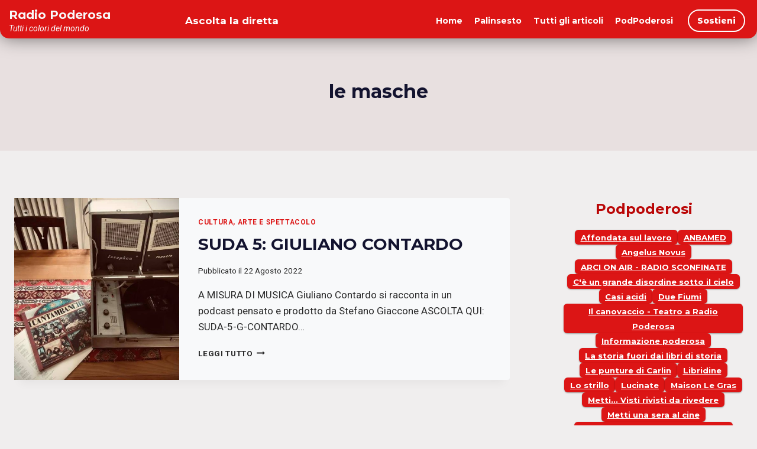

--- FILE ---
content_type: text/html
request_url: https://radiopoderosa.org/wp-content/uploads/player/player.html
body_size: 2882
content:
<!DOCTYPE html>
<html lang="en">

    <head>
        <meta charset="UTF-8">
        <title>Radio.co - Example Player</title>
        <link rel="preconnect" href="https://fonts.googleapis.com">
        <link rel="preconnect" href="https://fonts.gstatic.com" crossorigin>
        <link href="https://fonts.googleapis.com/css2?family=Roboto:wght@400;700;900&display=swap" rel="stylesheet">
        <link href="https://cdnjs.cloudflare.com/ajax/libs/font-awesome/5.9.0/css/all.min.css" rel="stylesheet">
        <style>
            @import url(https://maxcdn.bootstrapcdn.com/font-awesome/4.7.0/css/font-awesome.min.css);

            /*  [class*="fontawesome-"]:before {
                font-family: 'FontAwesome', sans-serif;
            }*/

            :root {
                --scroll-width: -400;
                --scrollt-width-bis: 400;
                --scroll-time: 5;
            }

            body {
                background: #dc1515;
                color: #111;
                position: relative;
                font-family: arial;
                overflow: hidden;
                margin: 0px;
                border: none;
                width: 100%;
                height: 100%;
                padding: 0px;
            }

            html {
                border: none;
                margin: 0px;
                padding: 0px;
                width: 100%;
                height: 100%;
            }

            .radioplayer {
                overflow: hidden;
                display: flex;
                flex-direction: row;
                justify-content: flex-start;
                align-items: center;
                -webkit-touch-callout: none;
                -webkit-user-select: none;
                -khtml-user-select: none;
                -moz-user-select: none;
                -ms-user-select: none;
                user-select: none;
            }

            .radioplayer.player-full {
                background: #fafafa;
                width: 100%;
                height: 100%;
                transition: width 0.2s, height 0.2s;
                transition-delay: 0s;
            }

          /*  .radioplayer.player-button-only {
                background: #dc1515;
                width: 100vw;
                height: 100vw;
                transition: width 0.2s, height 0.2s, background-color 0.1s;
                transition-delay: 5s, 5s, 0s;
            }*/



            /* Pulsanti */

            .radioco-playButton {
                color: #dc1515 !important;
                background-color: #fff;
                text-align: center;
                z-index: 2;
                flex-shrink: 0;
                -webkit-tap-highlight-color: transparent;
            }


            .radioplayer.player-button-only .radioco-playButton {
                border-radius: 50%;
                width: 100vw;
                height: 100vw;
                line-height: 100vw;
                margin: 0vw;
                transition: width 0.2s, height 0.2s;
                transition-delay: 0.2s, 0.2s;
            }

            .radioplayer.player-full .radioco-playButton {
                border-radius: 100%;
                width: 12vw;
                height: 12vw;
                line-height: 12vw;
                margin: 5vw;
                transition: width 0.2s, height 0.2s;
                transition-delay: 5s, 5s;
            }

            .radioco-playButton:hover {
                background-color: #fffafa;
            }


            .radioco-playButton-playing:before {
                font-family: 'FontAwesome', sans-serif;
                content: "\f04b";
            }

            .radioco-playButton-paused:before {
                font-family: 'FontAwesome', sans-serif;
                content: "\f04c";
            }

            .radioco-playButton-playing,
            .radioco-playButton-paused {
                font-family: "controls";
                transition: font-size 0.2s, line-height 0.2s;
                transition-delay: 0.4s;

            }

            .radioplayer.player-full .radioco-playButton-playing {
                padding-left: 1vw;
                font-size: 5vw;
            }

            .radioplayer.player-button-only .radioco-playButton-playing {
                padding-left: 8vw;
                font-size: 41vw;
            }

            .radioco-playButton-paused {
                font-size: 41vw;
                padding-left: 0px;
            }


            .radioco-image {
                display: none;
            }

            .radioco-bg {
                display: none;
            }

            .radioplayer.player-full .radioco-information {
                z-index: 1;
                flex: 1;
                margin: 5vw;
                margin-left: 0;
                font-family: 'Roboto', sans-serif;
                width: 75vw;
            }

            .radioplayer.player-button-only .radioco-information {
                display: none;
            }

            .radioplayer.player-full .radioco-information input[type="range"]::before {
                font-family: 'FontAwesome', sans-serif;
                content: "\f027";
                color: #ffffff;
                position: absolute;
                font-size: 6vw;
                line-height: 6vw;
                margin-top: -2.5vw;
                margin-left: -5vw;
            }

            .radioplayer.player-full .radioco-information input[type="range"] {
                background: #ccc;
                width: calc(100% - 30vw);
                display: block;
                height: 1.25vw;
                -webkit-appearance: none;
                -webkit-border-radius: 2vw;
                border-radius: 2vw;
                margin-top: 5vw;
                margin-bottom: 2vw;
                cursor: -webkit-grab;
                outline: 0;
                margin-left: 5vw;
            }

            .radioplayer.player-full .radioco-information input[type=range]::-webkit-slider-thumb {
                -webkit-appearance: none;
                border: none;
                width: 3vw;
                height: 3vw;
                border-radius: 2.5vw;
                background: #ffffff;

            }

            .radioplayer.player-full .radioco-information input[type=range]::-webkit-slider-thumb:hover {
                box-shadow: #fff 1px 1px 20px;
            }

            .radioplayer.player-full .radioco-information input[type=range]:active,
            .radioplayer.player-full .information input[type=range]:focus {
                outline: 0;
            }

            .radioplayer.player-button-only .radioco-information {
                display: none;
            }

            .radioplayer.player-full .radioco-elapsedTime {
                opacity: 0.4;
                font-size: 14px;
            }

            .radioplayer.player-full .radioco-artistName {

                color: #222;
                font-weight: 700;
                font-size: 4vw;
                margin-bottom: 1vw;
            }

            .radioplayer.player-full .radioco-nowPlaying {
                display: block;
                width: 100%;
                overflow: hidden;
                white-space: nowrap;
                text-overflow: clip;
                text-indent: 0px;

                color: #ffffff;
                font-weight: 800;
                font-size: 5vw;

                animation: scrollAnimation calc(var(--scroll-time)*1s) linear 2s infinite;
                /*transition: text-indent 0.2s;*/
            }

            @keyframes scrollAnimation {
                0% {
                    text-indent: 0px;
                }

                60% {
                    opacity: 1;
                }

                65% {
                    text-indent: calc(var(--scroll-width)*1px);
                    opacity: 0;
                }

                65.01% {
                    text-indent: calc(var(--scroll-width-bis)*1px);
                }

                70% {
                    opacity: 1;
                }

                100% {
                    text-indent: 0px;
                }
            }

            .live {
                position: absolute;
                right: 2vw;
                display: flex;
                flex-direction: row;
                justify-content: center;
                align-items: center;
                top: 2vw;
                font-family: 'Roboto';
                font-size: 3.5vw;
                font-weight: 800;
                color: #fff;
                background: #dc1515;
                border-radius: 1.5vw;
                padding: 1.6vw;
                animation: pulseAnimation ease 2s infinite;
            }

            @keyframes pulseAnimation {

                0%,
                20%,
                80%,
                100% {
                    opacity: 1;
                }

                50% {
                    opacity: 0;
                }

            }

            .live i {
                margin-right: 1.5vw;
                font-size: 3.3vw;
            }
        </style>
    </head>

    <body>
        <div class="radioplayer" data-src="https://s5.radio.co/sf025b6002/listen" data-autoplay="false"
            data-playbutton="true" data-volumeslider="false" data-elapsedtime="false" data-nowplaying="true"
            data-showplayer="true" data-volume="100"></div>
        <!--<div class="live"><i class="fas fa-broadcast-tower"></i>
            <span>LIVE</span>
        </div>-->
    </body>

    <!-- Include the libraries -->
    <script src="https://code.jquery.com/jquery-1.11.3.min.js"></script>
    <script src="https://public.radio.co/playerapi/jquery.radiocoplayer.min.js"></script>
    <script>

        function updateScrollWidth() {
            var scrollwidth = - $(".radioco-nowPlaying").prop("scrollWidth") + $(".radioco-nowPlaying").width() / 4;
            var scrolltime = -scrollwidth / 25;
            document.documentElement.style.setProperty('--scroll-width', scrollwidth);
            document.documentElement.style.setProperty('--scroll-time', scrolltime);
            document.documentElement.style.setProperty('--scroll-width-bis', $(".radioco-nowPlaying").width());
        }


        //initialise the plugin with the element
        var player = $('.radioplayer').radiocoPlayer();
        var controllo = 1;

        player.event('audioPlay', function () {
            window.top.postMessage('playing', '*');
           // $(".radioplayer").removeClass("player-button-only").addClass("player-full");
        });

        player.event('audioPause', function () {
            window.top.postMessage('paused', '*');
            //$(".radioplayer").removeClass("player-full").addClass("player-button-only");
        });

        $(document).on("click", ".radioplayer", function () {
            //$(".radioplayer").toggleClass("player-full").toggleClass("player-button-only");
        });

        player.event('audioLoaded', function () {
            console.log("audio caricato");
            console.log($(".radioco-nowPlaying"));
            $(".radioco-nowPlaying").replaceWith(function () {
                var splitted = this.innerHTML.split(" - ");
                var author = splitted[0];
                var name = splitted[1];
                console.log(splitted);
                return '<div class="radioco-artistName">' + author + '</div><div class="radioco-nowPlaying">' + name + '</div>';
            });
        });

        window.onmessage = function (e) {
            if (e.data == 'paused') {
                if (player.isPlaying())
                    player.pause();
            }
        };

        $(".radioplayer").addClass("player-button-only");
        $(window).on('resize', function () {
            updateScrollWidth();
        }).resize();
    </script>



</html>

--- FILE ---
content_type: text/html
request_url: https://radiopoderosa.org/wp-content/uploads/player/player.html
body_size: 2882
content:
<!DOCTYPE html>
<html lang="en">

    <head>
        <meta charset="UTF-8">
        <title>Radio.co - Example Player</title>
        <link rel="preconnect" href="https://fonts.googleapis.com">
        <link rel="preconnect" href="https://fonts.gstatic.com" crossorigin>
        <link href="https://fonts.googleapis.com/css2?family=Roboto:wght@400;700;900&display=swap" rel="stylesheet">
        <link href="https://cdnjs.cloudflare.com/ajax/libs/font-awesome/5.9.0/css/all.min.css" rel="stylesheet">
        <style>
            @import url(https://maxcdn.bootstrapcdn.com/font-awesome/4.7.0/css/font-awesome.min.css);

            /*  [class*="fontawesome-"]:before {
                font-family: 'FontAwesome', sans-serif;
            }*/

            :root {
                --scroll-width: -400;
                --scrollt-width-bis: 400;
                --scroll-time: 5;
            }

            body {
                background: #dc1515;
                color: #111;
                position: relative;
                font-family: arial;
                overflow: hidden;
                margin: 0px;
                border: none;
                width: 100%;
                height: 100%;
                padding: 0px;
            }

            html {
                border: none;
                margin: 0px;
                padding: 0px;
                width: 100%;
                height: 100%;
            }

            .radioplayer {
                overflow: hidden;
                display: flex;
                flex-direction: row;
                justify-content: flex-start;
                align-items: center;
                -webkit-touch-callout: none;
                -webkit-user-select: none;
                -khtml-user-select: none;
                -moz-user-select: none;
                -ms-user-select: none;
                user-select: none;
            }

            .radioplayer.player-full {
                background: #fafafa;
                width: 100%;
                height: 100%;
                transition: width 0.2s, height 0.2s;
                transition-delay: 0s;
            }

          /*  .radioplayer.player-button-only {
                background: #dc1515;
                width: 100vw;
                height: 100vw;
                transition: width 0.2s, height 0.2s, background-color 0.1s;
                transition-delay: 5s, 5s, 0s;
            }*/



            /* Pulsanti */

            .radioco-playButton {
                color: #dc1515 !important;
                background-color: #fff;
                text-align: center;
                z-index: 2;
                flex-shrink: 0;
                -webkit-tap-highlight-color: transparent;
            }


            .radioplayer.player-button-only .radioco-playButton {
                border-radius: 50%;
                width: 100vw;
                height: 100vw;
                line-height: 100vw;
                margin: 0vw;
                transition: width 0.2s, height 0.2s;
                transition-delay: 0.2s, 0.2s;
            }

            .radioplayer.player-full .radioco-playButton {
                border-radius: 100%;
                width: 12vw;
                height: 12vw;
                line-height: 12vw;
                margin: 5vw;
                transition: width 0.2s, height 0.2s;
                transition-delay: 5s, 5s;
            }

            .radioco-playButton:hover {
                background-color: #fffafa;
            }


            .radioco-playButton-playing:before {
                font-family: 'FontAwesome', sans-serif;
                content: "\f04b";
            }

            .radioco-playButton-paused:before {
                font-family: 'FontAwesome', sans-serif;
                content: "\f04c";
            }

            .radioco-playButton-playing,
            .radioco-playButton-paused {
                font-family: "controls";
                transition: font-size 0.2s, line-height 0.2s;
                transition-delay: 0.4s;

            }

            .radioplayer.player-full .radioco-playButton-playing {
                padding-left: 1vw;
                font-size: 5vw;
            }

            .radioplayer.player-button-only .radioco-playButton-playing {
                padding-left: 8vw;
                font-size: 41vw;
            }

            .radioco-playButton-paused {
                font-size: 41vw;
                padding-left: 0px;
            }


            .radioco-image {
                display: none;
            }

            .radioco-bg {
                display: none;
            }

            .radioplayer.player-full .radioco-information {
                z-index: 1;
                flex: 1;
                margin: 5vw;
                margin-left: 0;
                font-family: 'Roboto', sans-serif;
                width: 75vw;
            }

            .radioplayer.player-button-only .radioco-information {
                display: none;
            }

            .radioplayer.player-full .radioco-information input[type="range"]::before {
                font-family: 'FontAwesome', sans-serif;
                content: "\f027";
                color: #ffffff;
                position: absolute;
                font-size: 6vw;
                line-height: 6vw;
                margin-top: -2.5vw;
                margin-left: -5vw;
            }

            .radioplayer.player-full .radioco-information input[type="range"] {
                background: #ccc;
                width: calc(100% - 30vw);
                display: block;
                height: 1.25vw;
                -webkit-appearance: none;
                -webkit-border-radius: 2vw;
                border-radius: 2vw;
                margin-top: 5vw;
                margin-bottom: 2vw;
                cursor: -webkit-grab;
                outline: 0;
                margin-left: 5vw;
            }

            .radioplayer.player-full .radioco-information input[type=range]::-webkit-slider-thumb {
                -webkit-appearance: none;
                border: none;
                width: 3vw;
                height: 3vw;
                border-radius: 2.5vw;
                background: #ffffff;

            }

            .radioplayer.player-full .radioco-information input[type=range]::-webkit-slider-thumb:hover {
                box-shadow: #fff 1px 1px 20px;
            }

            .radioplayer.player-full .radioco-information input[type=range]:active,
            .radioplayer.player-full .information input[type=range]:focus {
                outline: 0;
            }

            .radioplayer.player-button-only .radioco-information {
                display: none;
            }

            .radioplayer.player-full .radioco-elapsedTime {
                opacity: 0.4;
                font-size: 14px;
            }

            .radioplayer.player-full .radioco-artistName {

                color: #222;
                font-weight: 700;
                font-size: 4vw;
                margin-bottom: 1vw;
            }

            .radioplayer.player-full .radioco-nowPlaying {
                display: block;
                width: 100%;
                overflow: hidden;
                white-space: nowrap;
                text-overflow: clip;
                text-indent: 0px;

                color: #ffffff;
                font-weight: 800;
                font-size: 5vw;

                animation: scrollAnimation calc(var(--scroll-time)*1s) linear 2s infinite;
                /*transition: text-indent 0.2s;*/
            }

            @keyframes scrollAnimation {
                0% {
                    text-indent: 0px;
                }

                60% {
                    opacity: 1;
                }

                65% {
                    text-indent: calc(var(--scroll-width)*1px);
                    opacity: 0;
                }

                65.01% {
                    text-indent: calc(var(--scroll-width-bis)*1px);
                }

                70% {
                    opacity: 1;
                }

                100% {
                    text-indent: 0px;
                }
            }

            .live {
                position: absolute;
                right: 2vw;
                display: flex;
                flex-direction: row;
                justify-content: center;
                align-items: center;
                top: 2vw;
                font-family: 'Roboto';
                font-size: 3.5vw;
                font-weight: 800;
                color: #fff;
                background: #dc1515;
                border-radius: 1.5vw;
                padding: 1.6vw;
                animation: pulseAnimation ease 2s infinite;
            }

            @keyframes pulseAnimation {

                0%,
                20%,
                80%,
                100% {
                    opacity: 1;
                }

                50% {
                    opacity: 0;
                }

            }

            .live i {
                margin-right: 1.5vw;
                font-size: 3.3vw;
            }
        </style>
    </head>

    <body>
        <div class="radioplayer" data-src="https://s5.radio.co/sf025b6002/listen" data-autoplay="false"
            data-playbutton="true" data-volumeslider="false" data-elapsedtime="false" data-nowplaying="true"
            data-showplayer="true" data-volume="100"></div>
        <!--<div class="live"><i class="fas fa-broadcast-tower"></i>
            <span>LIVE</span>
        </div>-->
    </body>

    <!-- Include the libraries -->
    <script src="https://code.jquery.com/jquery-1.11.3.min.js"></script>
    <script src="https://public.radio.co/playerapi/jquery.radiocoplayer.min.js"></script>
    <script>

        function updateScrollWidth() {
            var scrollwidth = - $(".radioco-nowPlaying").prop("scrollWidth") + $(".radioco-nowPlaying").width() / 4;
            var scrolltime = -scrollwidth / 25;
            document.documentElement.style.setProperty('--scroll-width', scrollwidth);
            document.documentElement.style.setProperty('--scroll-time', scrolltime);
            document.documentElement.style.setProperty('--scroll-width-bis', $(".radioco-nowPlaying").width());
        }


        //initialise the plugin with the element
        var player = $('.radioplayer').radiocoPlayer();
        var controllo = 1;

        player.event('audioPlay', function () {
            window.top.postMessage('playing', '*');
           // $(".radioplayer").removeClass("player-button-only").addClass("player-full");
        });

        player.event('audioPause', function () {
            window.top.postMessage('paused', '*');
            //$(".radioplayer").removeClass("player-full").addClass("player-button-only");
        });

        $(document).on("click", ".radioplayer", function () {
            //$(".radioplayer").toggleClass("player-full").toggleClass("player-button-only");
        });

        player.event('audioLoaded', function () {
            console.log("audio caricato");
            console.log($(".radioco-nowPlaying"));
            $(".radioco-nowPlaying").replaceWith(function () {
                var splitted = this.innerHTML.split(" - ");
                var author = splitted[0];
                var name = splitted[1];
                console.log(splitted);
                return '<div class="radioco-artistName">' + author + '</div><div class="radioco-nowPlaying">' + name + '</div>';
            });
        });

        window.onmessage = function (e) {
            if (e.data == 'paused') {
                if (player.isPlaying())
                    player.pause();
            }
        };

        $(".radioplayer").addClass("player-button-only");
        $(window).on('resize', function () {
            updateScrollWidth();
        }).resize();
    </script>



</html>